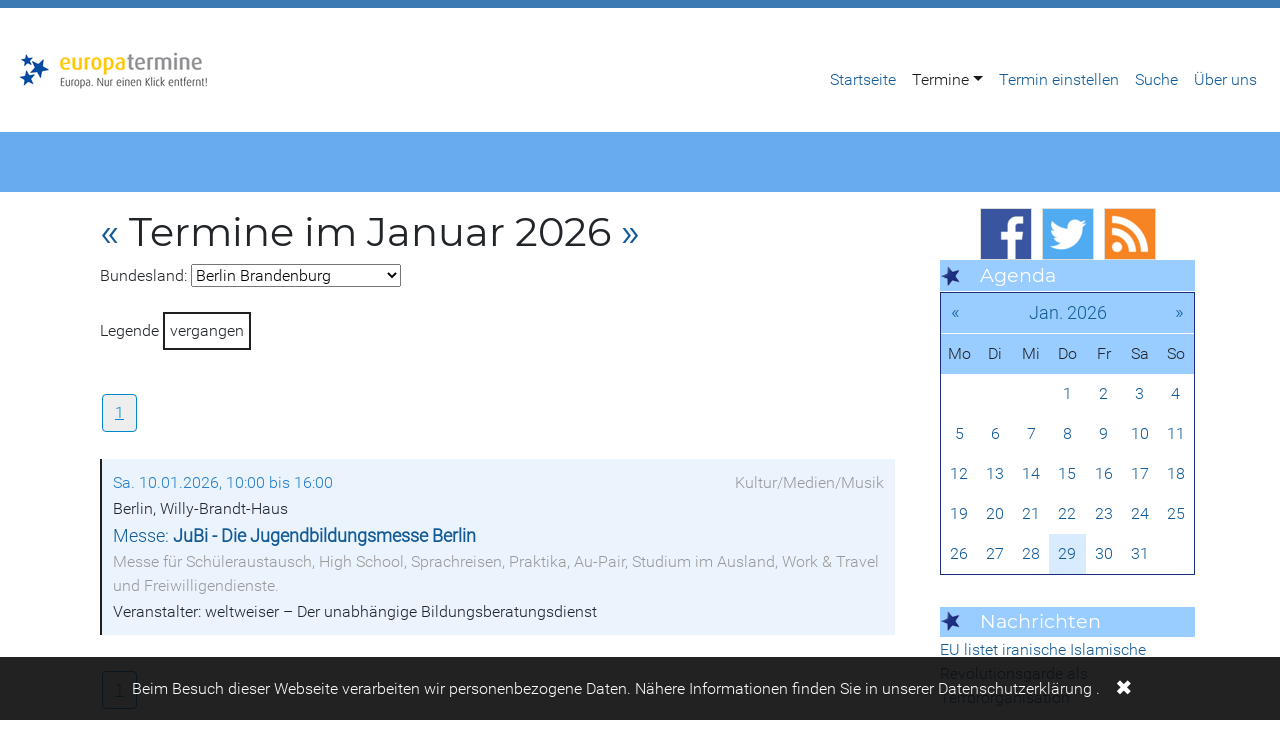

--- FILE ---
content_type: text/html; charset=utf-8
request_url: https://www.europatermine.de/europatermine/berlin-brandenburg/seite?tx_skevents_events%5BcurrentPage%5D=1&cHash=084c979be90df50ee7a8005cf68abafa
body_size: 7357
content:
<!DOCTYPE html>
<html lang="de">
<head>

<meta charset="utf-8">
<!-- 
	This website is powered by TYPO3 - inspiring people to share!
	TYPO3 is a free open source Content Management Framework initially created by Kasper Skaarhoj and licensed under GNU/GPL.
	TYPO3 is copyright 1998-2026 of Kasper Skaarhoj. Extensions are copyright of their respective owners.
	Information and contribution at https://typo3.org/
-->


<link rel="icon" href="/typo3conf/ext/skevents/Resources/Public/Icons/europatermine.ico" type="image/vnd.microsoft.icon">
<title>Europatermine im Januar 2026- Europatermine</title>
<meta http-equiv="x-ua-compatible" content="IE=edge,chrome=1">
<meta name="generator" content="TYPO3 CMS">
<meta name="viewport" content="width=device-width,initial-scale=1">


<link rel="stylesheet" href="/typo3temp/assets/css/7015c8c4ac5ff815b57530b221005fc6.css?1765025820" media="all">
<link rel="stylesheet" href="/typo3conf/ext/skeud/Resources/Public/Libs/bootstrap-4.3.1-dist/css/bootstrap.min.css?1550069270" media="all">
<link rel="stylesheet" href="/typo3conf/ext/skeud/Resources/Public/Libs/smartmenus-1.1.0/addons/bootstrap-4/jquery.smartmenus.bootstrap-4.css?1505651220" media="all">
<link rel="stylesheet" href="/typo3conf/ext/news/Resources/Public/Css/news-basic.css?1758346758" media="all">
<link rel="stylesheet" href="/typo3conf/ext/skeud/Resources/Public/Css/eud.css?1750341714" media="all">
<link rel="stylesheet" href="/typo3conf/ext/skeud/Resources/Public/Libs/dsgvo-video-embed/css/dsgvo-video-embed.css?1595597089" media="all">
<link rel="stylesheet" href="/typo3conf/ext/skeud/Resources/Public/Css/privacy.css?1624035375" media="all">
<link rel="stylesheet" href="/typo3conf/ext/skeud/Resources/Public/Css/powermail.css?1729321402" media="all">
<link rel="stylesheet" href="/typo3conf/ext/skevents/Resources/Public/Css/stylestheme.css?1731167840" media="all">
<link rel="stylesheet" href="/typo3conf/ext/skevents/Resources/Public/Css/styles.css?1677563487" media="all">



<script src="/typo3conf/ext/skeud/Resources/Public/Libs/dsgvo-video-embed/js/dsgvo-video-embed.js?1595596836"></script>


<link rel="alternate" type="application/rss+xml" title="Europa Union Deutschland" href="" />
</head>
<body>
<div class="container-fullwidth eudnavbarcontainer">
  

<!-- Navbar -->
<nav class="navbar navbar-expand-xl navbar-light bg-white mb-4" role="banner">
  <a href="#navbarNavDropdown" class="screen-reader-text">Zur Hauptnavigation</a>
  <a href="#main-content" class="screen-reader-text">Zum Hauptbereich</a>
  <a class="navbar-brand" href="/"><img src="/typo3temp/assets/_processed_/2/a/csm_europatermine_33b1502f12.png" width="200" height="46"  class="d-inline-block align-top"  alt="Logo" ></a>
  <button class="navbar-toggler" type="button" data-toggle="collapse" data-target="#navbarNavDropdown" aria-controls="navbarSupportedContent" aria-expanded="false" aria-label="Navigation aufklappen">
    <span class="navbar-toggler-icon"></span>
  </button>
  <div class="collapse navbar-collapse" id="navbarNavDropdown" role="navigation" aria-label="Hauptnavigation">
            <ul class="nav navbar-nav ml-auto" data-sm-options="{ noMouseOver:true}" data-sm-skip-collapsible-behavior="true"><li class="nav-item"><a href="/" class="nav-link" title="Startseite">Startseite</a></li><li class="nav-item dropdown"><a href="/europatermine/termine" class="nav-link dropdown-toggle active" title="Termine">Termine</a><ul class="dropdown-menu"><li><a href="/europatermine/termine" class="dropdown-item" title="Termine">Alle Termine</a></li><li><a href="/europatermine/baden-wuerttemberg" class="dropdown-item" title="Baden-Württemberg">Baden-Württemberg</a></li><li><a href="/europatermine/bayern" class="dropdown-item" title="Bayern">Bayern</a></li><li class=""><a href="/europatermine/berlin-brandenburg" class="dropdown-item active" title="Berlin Brandenburg">Berlin Brandenburg</a></li><li><a href="/europatermine/bremen" class="dropdown-item" title="Bremen">Bremen</a></li><li><a href="/europatermine/hamburg" class="dropdown-item" title="Hamburg">Hamburg</a></li><li><a href="/europatermine/hessen" class="dropdown-item" title="Hessen">Hessen</a></li><li><a href="/europatermine/mecklenburg-vorpommern" class="dropdown-item" title="Mecklenburg-Vorpommern">Mecklenburg-Vorpommern</a></li><li><a href="/europatermine/niedersachsen" class="dropdown-item" title="Niedersachsen">Niedersachsen</a></li><li><a href="/europatermine/nordrhein-westfalen" class="dropdown-item" title="Nordrhein-Westfalen">Nordrhein-Westfalen</a></li><li><a href="/europatermine/rheinland-pfalz" class="dropdown-item" title="Rheinland-Pfalz">Rheinland-Pfalz</a></li><li><a href="/europatermine/saarland" class="dropdown-item" title="Saarland">Saarland</a></li><li><a href="/europatermine/sachsen" class="dropdown-item" title="Sachsen">Sachsen</a></li><li><a href="/europatermine/sachsen-anhalt" class="dropdown-item" title="Sachsen-Anhalt">Sachsen-Anhalt</a></li><li><a href="/europatermine/schleswig-holstein" class="dropdown-item" title="Schleswig-Holstein">Schleswig-Holstein</a></li><li><a href="/europatermine/thueringen" class="dropdown-item" title="Thüringen">Thüringen</a></li><li><a href="/europatermine/bruessel-europa" class="dropdown-item" title="Brüssel &amp; Europa">Brüssel & Europa</a></li></ul></li><li class="nav-item"><a href="/termin-einstellen" class="nav-link" title="Termin einstellen">Termin einstellen</a></li><li class="nav-item"><a href="/suche" class="nav-link" title="Suche">Suche</a></li><li class="nav-item"><a href="/ueber-uns" class="nav-link" title="Über uns">Über uns</a></li></ul>
    </div>

  <div class="globalsearchcontainer"><form method="get" id="form_kesearch_searchfield" name="form_kesearch_searchfield" action=""><input type="text" id="ke_search_searchfield_sword" name="tx_kesearch_pi1[sword]" placeholder="Suche" />  <input type="submit" id="ke_search_searchfield_submit" alt="Suchen" value="Suchen" /></form></div>

  
</nav>



</div>



<div class="pagetitlecontainer">
  <div class="container">
    
  </div>
</div>

<div class="container">
  <div class="row">
    <div class="col-sm-12 breadcrumbcontainer">
      <a href="/europatermine/termine">Termine</a>&nbsp;&raquo;&nbsp;<a href="/europatermine/berlin-brandenburg">Berlin Brandenburg</a>
    </div>
  </div>
	<div class="row">
		<div class="col-md-9" id="main-content" role="main">
      
        <div class="col-md-12">
          
    

            <div id="c103414" class="frame frame-default frame-type-list frame-layout-0">
                
                
                    



                
                
                    

    



                
                

    
        
	<div class="tx-skevents">
		
		
    

		
		
		<h1>
			
				<a href="/europatermine/berlin-brandenburg/seite?tx_skevents_events%5Bmonth%5D=12&amp;tx_skevents_events%5Byear%5D=2025&amp;cHash=fceaf2f3af40208deda7f8be4fb6811e">«</a> 
			
			Termine im Januar 2026 
			
				<a href="/europatermine/berlin-brandenburg/seite?tx_skevents_events%5Bmonth%5D=02&amp;tx_skevents_events%5Byear%5D=2026&amp;cHash=e86ff77559b2e60363722c4fc2efcfc2">»</a> 
			
		</h1>

		
			<span class="regionselect">Bundesland: <select class="regionselectbox" onchange="setRegion(event, this)">
				
					<option data-location="/europatermine/termine/seite" ></option>
				
					<option data-location="/europatermine/baden-wuerttemberg/seite" >Baden-Württemberg</option>
				
					<option data-location="/europatermine/bayern/seite" >Bayern</option>
				
					<option data-location="/europatermine/berlin-brandenburg/seite" selected>Berlin Brandenburg</option>
				
					<option data-location="/europatermine/bremen/seite" >Bremen</option>
				
					<option data-location="/europatermine/hamburg/seite" >Hamburg</option>
				
					<option data-location="/europatermine/hessen/seite" >Hessen</option>
				
					<option data-location="/europatermine/mecklenburg-vorpommern/seite" >Mecklenburg-Vorpommern</option>
				
					<option data-location="/europatermine/niedersachsen/seite" >Niedersachsen</option>
				
					<option data-location="/europatermine/nordrhein-westfalen/seite" >Nordrhein-Westfalen</option>
				
					<option data-location="" >Rheinland-Pfalz</option>
				
					<option data-location="/europatermine/saarland?tx_skevents_events%5B%40widget_0%2FcurrentPage%5D=1&amp;tx_skevents_events%5Baction%5D=list&amp;tx_skevents_events%5Bcontroller%5D=Event&amp;cHash=c14a1314ba7d7f5981144d4e5ef6bf24" >Saarland</option>
				
					<option data-location="/europatermine/sachsen?tx_skevents_events%5B%40widget_0%2FcurrentPage%5D=1&amp;tx_skevents_events%5Baction%5D=list&amp;tx_skevents_events%5Bcontroller%5D=Event&amp;cHash=dea36d656cc96eac995c381c2b6b5640" >Sachsen</option>
				
					<option data-location="/europatermine/sachsen-anhalt?tx_skevents_events%5B%40widget_0%2FcurrentPage%5D=1&amp;tx_skevents_events%5Baction%5D=list&amp;tx_skevents_events%5Bcontroller%5D=Event&amp;cHash=f81940106ad1c5f4b546831bbd109dc6" >Sachsen-Anhalt</option>
				
					<option data-location="/europatermine/schleswig-holstein?tx_skevents_events%5B%40widget_0%2FcurrentPage%5D=1&amp;tx_skevents_events%5Baction%5D=list&amp;tx_skevents_events%5Bcontroller%5D=Event&amp;cHash=788cf4da79d6434b24211f4bcef08252" >Schleswig-Holstein</option>
				
					<option data-location="/europatermine/thueringen?tx_skevents_events%5B%40widget_0%2FcurrentPage%5D=1&amp;tx_skevents_events%5Baction%5D=list&amp;tx_skevents_events%5Bcontroller%5D=Event&amp;cHash=e7ffddbb035addc0c974f3c367abab92" >Thüringen</option>
				
					<option data-location="/europatermine/berlin-brandenburg/seite?tx_skevents_events%5Bcountry%5D=ZZ&amp;cHash=bb8addcda9344ff34b3575af7f72b33c" >Brüssel und Europa</option>
				
			</select></span>
		
		
		
		<div class="tx_skevents list browse" >
			
			

	<div class='skeventlegend'>
		Legende 
		<span class="past">vergangen</span>
		<span class="future">kommend</span>
		<span class="active">aktuell</span>
	</div>
 

	          
<ul class="f3-widget-paginator">
    
            
        
    
    
        <li class="current">
            <a href="/europatermine/berlin-brandenburg/seite?tx_skevents_events%5BcurrentPage%5D=1&amp;cHash=084c979be90df50ee7a8005cf68abafa">1</a>
        </li>
    
    
    
            
        
</ul>


				
					

				<ul class="list">
					

					
			<li class="skeventcontainer  " data-startdate="2026-01-10" data-enddate="2026-01-10">

				<p class="listentry dates">
					
					Sa. 10.01.2026, 10:00 bis 16:00
					<span class="category">Kultur/Medien/Musik</span>
				</p>
				
				<p class="listentry citylocation">Berlin, Willy-Brandt-Haus</p>
				<p class="listentry typetitle"> <a href="/europatermine/termin/29939">Messe: <span>JuBi - Die Jugendbildungsmesse Berlin</span></a></p>
				
					<p class="listentry subtitle">Messe für Schüleraustausch, High School, Sprachreisen, Praktika, Au-Pair, Studium im Ausland, Work &amp; Travel und Freiwilligendienste.</p>
				
				<p class="listentry organizer">Veranstalter: weltweiser – Der unabhängige Bildungsberatungsdienst</p>

				
			

				

				
				

				

 

			</li>
 
					
					
				</ul>
	          
<ul class="f3-widget-paginator">
    
            
        
    
    
        <li class="current">
            <a href="/europatermine/berlin-brandenburg/seite?tx_skevents_events%5BcurrentPage%5D=1&amp;cHash=084c979be90df50ee7a8005cf68abafa">1</a>
        </li>
    
    
    
            
        
</ul>


			
		</div>

	
	</div>

    


                
                    



                
                
                    



                
            </div>

        


        </div>
      

      

      

      
		</div>
		<div class="col-md-3" id="eudsidecol">
      
        
    

            <div id="c103395" class="frame frame-default frame-type-image frame-layout-0">
                
                
                    



                
                
                    

    



                
                

    <div class="ce-image ce-center ce-above">
        

    <div class="ce-gallery" data-ce-columns="3" data-ce-images="3">
        
            <div class="ce-outer">
                <div class="ce-inner">
        
        
            <div class="ce-row">
                
                    
                        <div class="ce-column">
                            

        
<figure class="image">
    
            <a href="https://www.facebook.com/europatermine" target="_blank" rel="noreferrer" title="Europatermine auf Facebook">
                
<img class="image-embed-item" title="Europatermine auf Facebook" alt="Facebook Icon" src="/fileadmin/_processed_/4/4/csm_facebook_icon_917089a5fc.png" width="50" height="50" loading="lazy" />


            </a>
        
    
</figure>


    


                        </div>
                    
                
                    
                        <div class="ce-column">
                            

        
<figure class="image">
    
            <a href="https://www.twitter.com/europatermine" target="_blank" rel="noreferrer" title="Europatermine auf Twitter">
                
<img class="image-embed-item" title="Europatermine auf Twitter" alt="Twitter Icon" src="/fileadmin/_processed_/f/e/csm_twitter_icon_d4dc7b2c75.png" width="50" height="50" loading="lazy" />


            </a>
        
    
</figure>


    


                        </div>
                    
                
                    
                        <div class="ce-column">
                            

        
<figure class="image">
    
            <a href="/rss-feeds" title="Europatermine RSS Feeds">
                
<img class="image-embed-item" title="Europatermine RSS Feeds" alt="RSS Icon" src="/fileadmin/_processed_/2/0/csm_rss_icon_6d36429e1e.png" width="50" height="50" loading="lazy" />


            </a>
        
    
</figure>


    


                        </div>
                    
                
            </div>
        
        
                </div>
            </div>
        
    </div>



    </div>


                
                    



                
                
                    



                
            </div>

        


    

            <div id="c103352" class="frame frame-default frame-type-header frame-layout-0">
                
                
                    



                
                
                    

    
        <header>
            

    
            
                

    
            <h2 class="">
                Agenda
            </h2>
        



            
        



            



            



        </header>
    



                
                
                
                    



                
                
                    



                
            </div>

        


    

            <div id="c103152" class="frame frame-default frame-type-list frame-layout-0">
                
                
                    



                
                
                    

    



                
                

    
        
	<div class="tx-skevents">
		
		

		
		
		<div class="europaterminecalendar"><div class="box"><div class="header"><a class="prev" href="/europatermine/berlin-brandenburg/seite?tx_skevents_events%5Bmonth%5D=12&tx_skevents_events%5Byear%5D=2025&cHash=fceaf2f3af40208deda7f8be4fb6811e">«</a><span class="title"><a href="/europatermine/berlin-brandenburg/seite?tx_skevents_events%5Bmonth%5D=01&tx_skevents_events%5Byear%5D=2026&cHash=ca9402abaa95b0d08b6edd24ac7c8bf9">Jan. 2026</a></span><a class="next" href="/europatermine/berlin-brandenburg/seite?tx_skevents_events%5Bmonth%5D=2&tx_skevents_events%5Byear%5D=2026&cHash=e9d63c2afdc98a284a09c549327c71b8">»</a></div></div><div class="box-content"><ul class="label"><li class="start title title">Mo</li><li class="start title title">Di</li><li class="start title title">Mi</li><li class="start title title">Do</li><li class="start title title">Fr</li><li class="start title title">Sa</li><li class="start title title">So</li></ul><ul class="dates"><li id="li-" class=" start mask"></li><li id="li-" class=" mask"></li><li id="li-" class=" mask"></li><li id="li-2026-01-01" class=" "><a href="/europatermine/berlin-brandenburg/seite?tx_skevents_events%5Bday%5D=1&tx_skevents_events%5Bmonth%5D=01&tx_skevents_events%5Byear%5D=2026&cHash=bf3ba40e753799e223c2b4a42310a0a0">1</a></li><li id="li-2026-01-02" class=" "><a href="/europatermine/berlin-brandenburg/seite?tx_skevents_events%5Bday%5D=2&tx_skevents_events%5Bmonth%5D=01&tx_skevents_events%5Byear%5D=2026&cHash=1b8cd8a42fd18d1fd87f49d3da0c27b7">2</a></li><li id="li-2026-01-03" class=" "><a href="/europatermine/berlin-brandenburg/seite?tx_skevents_events%5Bday%5D=3&tx_skevents_events%5Bmonth%5D=01&tx_skevents_events%5Byear%5D=2026&cHash=1314ecaa00da4e19f060cfed325007b4">3</a></li><li id="li-2026-01-04" class=" end "><a href="/europatermine/berlin-brandenburg/seite?tx_skevents_events%5Bday%5D=4&tx_skevents_events%5Bmonth%5D=01&tx_skevents_events%5Byear%5D=2026&cHash=de6b085336baaa66b41054beadc62976">4</a></li><li id="li-2026-01-05" class=" start "><a href="/europatermine/berlin-brandenburg/seite?tx_skevents_events%5Bday%5D=5&tx_skevents_events%5Bmonth%5D=01&tx_skevents_events%5Byear%5D=2026&cHash=2ad5e423da274ecf5c74c18cdcae5950">5</a></li><li id="li-2026-01-06" class=" "><a href="/europatermine/berlin-brandenburg/seite?tx_skevents_events%5Bday%5D=6&tx_skevents_events%5Bmonth%5D=01&tx_skevents_events%5Byear%5D=2026&cHash=2e3adc394aa883b69e22aa2fbc23e0df">6</a></li><li id="li-2026-01-07" class=" "><a href="/europatermine/berlin-brandenburg/seite?tx_skevents_events%5Bday%5D=7&tx_skevents_events%5Bmonth%5D=01&tx_skevents_events%5Byear%5D=2026&cHash=80663ec7f367289183d66b6de32ee3d5">7</a></li><li id="li-2026-01-08" class=" "><a href="/europatermine/berlin-brandenburg/seite?tx_skevents_events%5Bday%5D=8&tx_skevents_events%5Bmonth%5D=01&tx_skevents_events%5Byear%5D=2026&cHash=540ce4df5c55e8e8b0822f9f296b1551">8</a></li><li id="li-2026-01-09" class=" "><a href="/europatermine/berlin-brandenburg/seite?tx_skevents_events%5Bday%5D=9&tx_skevents_events%5Bmonth%5D=01&tx_skevents_events%5Byear%5D=2026&cHash=e1d5699e7bd89e23e370f73232a22c88">9</a></li><li id="li-2026-01-10" class=" "><a href="/europatermine/berlin-brandenburg/seite?tx_skevents_events%5Bday%5D=10&tx_skevents_events%5Bmonth%5D=01&tx_skevents_events%5Byear%5D=2026&cHash=28e7e84549898b73ffb0032a7c1609db">10</a></li><li id="li-2026-01-11" class=" end "><a href="/europatermine/berlin-brandenburg/seite?tx_skevents_events%5Bday%5D=11&tx_skevents_events%5Bmonth%5D=01&tx_skevents_events%5Byear%5D=2026&cHash=ac72a0c948d85f60dbb45463a103866a">11</a></li><li id="li-2026-01-12" class=" start "><a href="/europatermine/berlin-brandenburg/seite?tx_skevents_events%5Bday%5D=12&tx_skevents_events%5Bmonth%5D=01&tx_skevents_events%5Byear%5D=2026&cHash=8b92712941f69c114f2ca06dfa25bc1f">12</a></li><li id="li-2026-01-13" class=" "><a href="/europatermine/berlin-brandenburg/seite?tx_skevents_events%5Bday%5D=13&tx_skevents_events%5Bmonth%5D=01&tx_skevents_events%5Byear%5D=2026&cHash=7e1584073aed6802b0ac49b2d91652ff">13</a></li><li id="li-2026-01-14" class=" "><a href="/europatermine/berlin-brandenburg/seite?tx_skevents_events%5Bday%5D=14&tx_skevents_events%5Bmonth%5D=01&tx_skevents_events%5Byear%5D=2026&cHash=4e003cfbdfdeda848ca8355c82e0dd25">14</a></li><li id="li-2026-01-15" class=" "><a href="/europatermine/berlin-brandenburg/seite?tx_skevents_events%5Bday%5D=15&tx_skevents_events%5Bmonth%5D=01&tx_skevents_events%5Byear%5D=2026&cHash=52a6d79754a5c9667f4a42d2a63de726">15</a></li><li id="li-2026-01-16" class=" "><a href="/europatermine/berlin-brandenburg/seite?tx_skevents_events%5Bday%5D=16&tx_skevents_events%5Bmonth%5D=01&tx_skevents_events%5Byear%5D=2026&cHash=bbe247a254be96561febd07ced929937">16</a></li><li id="li-2026-01-17" class=" "><a href="/europatermine/berlin-brandenburg/seite?tx_skevents_events%5Bday%5D=17&tx_skevents_events%5Bmonth%5D=01&tx_skevents_events%5Byear%5D=2026&cHash=48cdda57b7e4d2c0bdc3a3cf920d1d2e">17</a></li><li id="li-2026-01-18" class=" end "><a href="/europatermine/berlin-brandenburg/seite?tx_skevents_events%5Bday%5D=18&tx_skevents_events%5Bmonth%5D=01&tx_skevents_events%5Byear%5D=2026&cHash=363eadfa1a6b123d43e653e397bc5945">18</a></li><li id="li-2026-01-19" class=" start "><a href="/europatermine/berlin-brandenburg/seite?tx_skevents_events%5Bday%5D=19&tx_skevents_events%5Bmonth%5D=01&tx_skevents_events%5Byear%5D=2026&cHash=0c77edc0fe7b7ba26c64a0982338cda2">19</a></li><li id="li-2026-01-20" class=" "><a href="/europatermine/berlin-brandenburg/seite?tx_skevents_events%5Bday%5D=20&tx_skevents_events%5Bmonth%5D=01&tx_skevents_events%5Byear%5D=2026&cHash=2bd7788cab624bb0dfdee91b4d445629">20</a></li><li id="li-2026-01-21" class=" "><a href="/europatermine/berlin-brandenburg/seite?tx_skevents_events%5Bday%5D=21&tx_skevents_events%5Bmonth%5D=01&tx_skevents_events%5Byear%5D=2026&cHash=bc938c58127ce11db63a5cc4f3311a82">21</a></li><li id="li-2026-01-22" class=" "><a href="/europatermine/berlin-brandenburg/seite?tx_skevents_events%5Bday%5D=22&tx_skevents_events%5Bmonth%5D=01&tx_skevents_events%5Byear%5D=2026&cHash=956dee8413f188eeef39f1c63d0c4bfc">22</a></li><li id="li-2026-01-23" class=" "><a href="/europatermine/berlin-brandenburg/seite?tx_skevents_events%5Bday%5D=23&tx_skevents_events%5Bmonth%5D=01&tx_skevents_events%5Byear%5D=2026&cHash=dc7695f594f9c8bb8a69236e5239bd50">23</a></li><li id="li-2026-01-24" class=" "><a href="/europatermine/berlin-brandenburg/seite?tx_skevents_events%5Bday%5D=24&tx_skevents_events%5Bmonth%5D=01&tx_skevents_events%5Byear%5D=2026&cHash=8ed5012efc9c78166202fb218975b455">24</a></li><li id="li-2026-01-25" class=" end "><a href="/europatermine/berlin-brandenburg/seite?tx_skevents_events%5Bday%5D=25&tx_skevents_events%5Bmonth%5D=01&tx_skevents_events%5Byear%5D=2026&cHash=81f3e9748c0d838f79b042477afb5286">25</a></li><li id="li-2026-01-26" class=" start "><a href="/europatermine/berlin-brandenburg/seite?tx_skevents_events%5Bday%5D=26&tx_skevents_events%5Bmonth%5D=01&tx_skevents_events%5Byear%5D=2026&cHash=7389a8db9ffc42e2203c0b2f5c2723e1">26</a></li><li id="li-2026-01-27" class=" "><a href="/europatermine/berlin-brandenburg/seite?tx_skevents_events%5Bday%5D=27&tx_skevents_events%5Bmonth%5D=01&tx_skevents_events%5Byear%5D=2026&cHash=9d3a857fdc240d504b96601f4f4ccbfb">27</a></li><li id="li-2026-01-28" class=" "><a href="/europatermine/berlin-brandenburg/seite?tx_skevents_events%5Bday%5D=28&tx_skevents_events%5Bmonth%5D=01&tx_skevents_events%5Byear%5D=2026&cHash=69bddc50039b1f69be32057f0f8bcd74">28</a></li><li id="li-2026-01-29" class=" "><a href="/europatermine/berlin-brandenburg/seite?tx_skevents_events%5Bday%5D=29&tx_skevents_events%5Bmonth%5D=01&tx_skevents_events%5Byear%5D=2026&cHash=bfad502735366461901e56335a3e6dca">29</a></li><li id="li-2026-01-30" class=" "><a href="/europatermine/berlin-brandenburg/seite?tx_skevents_events%5Bday%5D=30&tx_skevents_events%5Bmonth%5D=01&tx_skevents_events%5Byear%5D=2026&cHash=907800fa1d831039f9734203b317934e">30</a></li><li id="li-2026-01-31" class=" "><a href="/europatermine/berlin-brandenburg/seite?tx_skevents_events%5Bday%5D=31&tx_skevents_events%5Bmonth%5D=01&tx_skevents_events%5Byear%5D=2026&cHash=bcc89595c44d9d6f78d371e5f9505bc9">31</a></li><li id="li-" class=" end mask"></li></ul></div></div>
	
	</div>

    


                
                    



                
                
                    



                
            </div>

        


    

            <div id="c103355" class="frame frame-default frame-type-text frame-layout-0 frame-space-after-small">
                
                
                    



                
                
                    

    



                
                

    


                
                    



                
                
                    



                
            </div>

        


    

            <div id="c103353" class="frame frame-default frame-type-header frame-layout-0">
                
                
                    



                
                
                    

    
        <header>
            

    
            
                

    
            <h2 class="">
                Nachrichten
            </h2>
        



            
        



            



            



        </header>
    



                
                
                
                    



                
                
                    



                
            </div>

        


    

            <div id="c116302" class="frame frame-default frame-type-list frame-layout-0">
                
                
                    



                
                
                    

    



                
                

    
        
<div class="feedDisplay">
    

    
            


        <div class="feed-items tx-feeddisplay">
            <ul class="tx-feeddisplay-list">
                
                    
                            <li id="item-https://www.euractiv.com/?post_type=news&amp;amp;p=2356477" class="tx-feeddisplay-item">
                                



    <span class="tx-feeddisplay-item-title">


            
            
                    <a target="_blank" href="https://euractiv.de/news/eu-listet-iranische-islamische-revolutionsgarde-als-terrororganisation/">
                        EU listet iranische Islamische Revolutionsgarde als Terrororganisation
                    </a>
                
            
    </span>
    <p class="tx-feeddisplay-item-description">
        
        
        
<!--            Der Schritt vom Donnerstag folgt auf einen Positionswechsel in mehreren wichtigen EU-Ländern. Frankreich, Italien und Spanien gaben diese Woche ihren Widerstand gegen die Aufnahme der IRGC in die Liste auf. -->
        
    </p>









                            </li>
                        
                
                    
                            <li id="item-https://www.euractiv.com/?post_type=news&amp;amp;p=2356301" class="tx-feeddisplay-item">
                                



    <span class="tx-feeddisplay-item-title">


            
            
                    <a target="_blank" href="https://euractiv.de/news/letzter-anlauf-fuer-initiative-zum-recht-auf-abtreibung-vor-entscheidung-der-kommission/">
                        Letzter Anlauf für Initiative zum Recht auf Abtreibung vor Entscheidung der Komm…
                    </a>
                
            
    </span>
    <p class="tx-feeddisplay-item-description">
        
        
        
<!--            Die EU-Mitgliedstaaten könnten sich dem Fonds auf freiwilliger Basis anschließen; er würde die Reisekosten für Frauen übernehmen, die eine Abtreibung vornehmen lassen wollen. -->
        
    </p>









                            </li>
                        
                
                    
                            <li id="item-https://euractiv.es/?post_type=news&amp;amp;p=48902" class="tx-feeddisplay-item">
                                



    <span class="tx-feeddisplay-item-title">


            
            
                    <a target="_blank" href="https://euractiv.de/news/minister-albares-betont-dass-spanien-jede-gegen-das-iranische-regime-vorgeschlagene-sanktion-unterstuetzen-werde/">
                        Minister Albares betont, dass Spanien „jede gegen das iranische Regime vorgeschl…
                    </a>
                
            
    </span>
    <p class="tx-feeddisplay-item-description">
        
        
        
<!--            Spanien wird „natürlich“ auch Entscheidungen unterstützen, „die sich auf die Aufnahme der Islamischen Revolutionsgarde in die Liste terroristischer Organisationen beziehen“. -->
        
    </p>









                            </li>
                        
                
            </ul>
        </div>
    




        

</div>

    


                
                    



                
                
                    



                
            </div>

        


    

            <div id="c103359" class="frame frame-default frame-type-text frame-layout-0">
                
                
                    



                
                
                    

    



                
                

    <p>Aktuelles aus Europa finden Sie auf&nbsp;<a href="http://www.euractiv.de/" target="_blank" rel="noreferrer">euractiv.de</a></p>


                
                    



                
                
                    



                
            </div>

        


    

            <div id="c103356" class="frame frame-default frame-type-text frame-layout-0 frame-space-after-small">
                
                
                    



                
                
                    

    



                
                

    


                
                    



                
                
                    



                
            </div>

        


    

            <div id="c103354" class="frame frame-default frame-type-header frame-layout-0">
                
                
                    



                
                
                    

    
        <header>
            

    
            
                

    
            <h2 class="">
                Träger
            </h2>
        



            
        



            



            



        </header>
    



                
                
                
                    



                
                
                    



                
            </div>

        


    

            <div id="c103357" class="frame frame-default frame-type-image frame-layout-0">
                
                
                    



                
                
                    

    



                
                

    <div class="ce-image ce-center ce-above">
        

    <div class="ce-gallery" data-ce-columns="1" data-ce-images="2">
        
            <div class="ce-outer">
                <div class="ce-inner">
        
        
            <div class="ce-row">
                
                    
                        <div class="ce-column">
                            

        
<figure class="image">
    
            <a href="/partner/junge-europaeische-foederalisten">
                
<img class="image-embed-item" src="/fileadmin/_processed_/b/b/csm_JEF_Logo_c39677223b.png" width="600" height="246" loading="lazy" alt="" />


            </a>
        
    
</figure>


    


                        </div>
                    
                
            </div>
        
            <div class="ce-row">
                
                    
                        <div class="ce-column">
                            

        
<figure class="image">
    
            <a href="http://www.europa-union.de">
                
<img class="image-embed-item" src="/fileadmin/_processed_/9/5/csm_EUD_LOGO_RGB_194c94183c.jpg" width="600" height="179" loading="lazy" alt="" />


            </a>
        
    
</figure>


    


                        </div>
                    
                
            </div>
        
        
                </div>
            </div>
        
    </div>



    </div>


                
                    



                
                
                    



                
            </div>

        


        
		</div>
	</div>

</div>


<footer>
	
		<div class="container">  
			<div class="row">
				<div class="col-lg-3 col-md-6">
					
    

            <div id="c103211" class="frame frame-default frame-type-text frame-layout-0">
                
                
                    



                
                
                    

    
        <header>
            

    
            
                

    
            <h2 class="">
                Kontakt
            </h2>
        



            
        



            



            



        </header>
    



                
                

    <p>Tel: +49 (0)30 - 921014001</p>
<p>E-Mail: <a href="#" data-mailto-token="ocknvq,kphqBgwtqrc/wpkqp0fg" data-mailto-vector="2">info(at)europa-union.de</a>&nbsp;</p>


                
                    



                
                
                    



                
            </div>

        


				</div>
				<div class="col-lg-3 col-md-6">
					
    

            <div id="c103210" class="frame frame-default frame-type-text frame-layout-0">
                
                
                    



                
                
                    

    



                
                

    <p><a href="/impressum">Impressum</a></p>
<p><a href="/agb">AGB</a></p>
<p><a href="/faq">FAQs</a></p>
<p><a href="/kontakt">Kontakt</a></p>


                
                    



                
                
                    



                
            </div>

        


				</div>
				<div class="col-lg-6 col-md-6">
					
    

            <div id="c103396" class="frame frame-default frame-type-shortcut frame-layout-0">
                
                
                    



                
                
                

    
    

            <div id="c103395" class="frame frame-default frame-type-image frame-layout-0">
                
                
                    



                
                
                    

    



                
                

    <div class="ce-image ce-center ce-above">
        

    <div class="ce-gallery" data-ce-columns="3" data-ce-images="3">
        
            <div class="ce-outer">
                <div class="ce-inner">
        
        
            <div class="ce-row">
                
                    
                        <div class="ce-column">
                            

        
<figure class="image">
    
            <a href="https://www.facebook.com/europatermine" target="_blank" rel="noreferrer" title="Europatermine auf Facebook">
                
<img class="image-embed-item" title="Europatermine auf Facebook" alt="Facebook Icon" src="/fileadmin/_processed_/4/4/csm_facebook_icon_917089a5fc.png" width="50" height="50" loading="lazy" />


            </a>
        
    
</figure>


    


                        </div>
                    
                
                    
                        <div class="ce-column">
                            

        
<figure class="image">
    
            <a href="https://www.twitter.com/europatermine" target="_blank" rel="noreferrer" title="Europatermine auf Twitter">
                
<img class="image-embed-item" title="Europatermine auf Twitter" alt="Twitter Icon" src="/fileadmin/_processed_/f/e/csm_twitter_icon_d4dc7b2c75.png" width="50" height="50" loading="lazy" />


            </a>
        
    
</figure>


    


                        </div>
                    
                
                    
                        <div class="ce-column">
                            

        
<figure class="image">
    
            <a href="/rss-feeds" title="Europatermine RSS Feeds">
                
<img class="image-embed-item" title="Europatermine RSS Feeds" alt="RSS Icon" src="/fileadmin/_processed_/2/0/csm_rss_icon_6d36429e1e.png" width="50" height="50" loading="lazy" />


            </a>
        
    
</figure>


    


                        </div>
                    
                
            </div>
        
        
                </div>
            </div>
        
    </div>



    </div>


                
                    



                
                
                    



                
            </div>

        




                
                    



                
                
                    



                
            </div>

        


				</div>
			</div>
		</div>
	
	
</footer>



	<div class="privacyinfo hidden">
		<div>
			Beim Besuch dieser Webseite verarbeiten wir personenbezogene Daten. Nähere Informationen finden Sie in unserer
			Datenschutzerklärung
			.
		</div>
		<div class="hideprivacy">✖</div>
	</div>





<!-- Layout: Eud2colspecial Page id: 24544 -->
<!-- Generated at 2026-01-29 21:45:32 Europe/Berlin -->
<script src="/typo3conf/ext/skeud/Resources/Public/Libs/jquery-3.3.1.min.js?1544542195"></script>
<script src="/typo3conf/ext/skeud/Resources/Public/Libs/bootstrap-4.3.1-dist/js/bootstrap.min.js?1550069270"></script>
<script src="/typo3conf/ext/skeud/Resources/Public/Libs/smartmenus-1.1.0/jquery.smartmenus.min.js?1505651220"></script>
<script src="/typo3conf/ext/skeud/Resources/Public/Libs/smartmenus-1.1.0/addons/bootstrap-4/jquery.smartmenus.bootstrap-4.min.js?1505651220"></script>
<script src="/typo3conf/ext/skevents/Resources/Public/Js/listevents.js?1557250448" type="text/javascript"></script>
<script src="/typo3conf/ext/skevents/Resources/Public/Js/markactive.js?1558872347" type="text/javascript"></script>
<script src="/typo3conf/ext/skevents/Resources/Public/Js/calendar.js?1558865320" type="text/javascript"></script>
<script src="/typo3conf/ext/skeud/Resources/Public/Js/eud.js?1731165430"></script>
<script src="/typo3conf/ext/skeud/Resources/Public/Js/privacy.js?1624035433"></script>
<script async="async" src="/typo3temp/assets/js/59cb7c5e3fccb968fb36c2e97ef8bf95.js?1765025827"></script>

<!-- Matomo -->
	<script type="text/javascript">
	  var _paq = _paq || [];	  _paq.push(['disableCookies']);	  _paq.push(['trackPageView']);
	  _paq.push(['enableLinkTracking']);
	  (function() {
		var u="//stats.europa-union.de/";
		_paq.push(['setTrackerUrl', u+'piwik.php']);
		_paq.push(['setSiteId', '4']);
		
		var secondaryTracker = '//stats.europa-union.de/piwik.php';
		var secondaryWebsiteId = 0;
		if (secondaryWebsiteId > 0) {
			_paq.push(['addTracker', secondaryTracker, secondaryWebsiteId]);
		}
		
		var d=document, g=d.createElement('script'), s=d.getElementsByTagName('script')[0];
		g.type='text/javascript'; g.async=true; g.defer=true; g.src=u+'piwik.js'; s.parentNode.insertBefore(g,s);
	  })();
	</script>
	<noscript><p><img src="//stats.europa-union.de/piwik.php?idsite=4&rec=1" style="border:0;" alt="" /></p></noscript>
	<!-- End Matomo Code -->
</body>
</html>

--- FILE ---
content_type: text/css; charset=utf-8
request_url: https://www.europatermine.de/typo3conf/ext/skeud/Resources/Public/Css/eud.css?1750341714
body_size: 2081
content:
:root {
  --eudgreen: #2a973e;
}



/*https://google-webfonts-helper.herokuapp.com/fonts/open-sans?subsets=latin*/
/* woff2: Chrome 26+, Opera 23+, Firefox 39+ */
/* woff Chrome 6+, Firefox 3.6+, IE 9+, Safari 5.1+ */

/* open-sans-regular - latin */
/*@font-face {
  font-family: 'Open Sans';
  font-style: normal;
  font-weight: 400;
  src: local('Open Sans Regular'), local('OpenSans-Regular'),
       url('../Fonts/open-sans-v15-latin-regular.woff2') format('woff2'),
       url('../Fonts/open-sans-v15-latin-regular.woff') format('woff'); 
}*/
/* montserrat-regular - latin */
@font-face {
  font-family: 'Montserrat';
  font-style: normal;
  font-weight: 400;
  src: local('Montserrat Regular'), local('Montserrat-Regular'),
       url('../Fonts/montserrat-v12-latin-regular.woff2') format('woff2'),
       url('../Fonts/montserrat-v12-latin-regular.woff') format('woff'); 
}
@font-face {
  font-family: "Roboto"; 
  font-style: normal;
  font-weight: 400;
  src: local('Roboto'), local('Roboto-Regular'),
       url(../Fonts/Roboto-Regular.woff2) format('woff2'),
       url(../Fonts/Roboto-Regular.woff) format('woff');
}
@font-face {
  font-family: "Roboto Light"; 
  font-style: normal;
  font-weight: 400;
  src: local('Roboto'), local('Roboto-Light'),
       url(../Fonts/Roboto-Light.woff2) format('woff2'),
       url(../Fonts/Roboto-Light.woff) format('woff');
}

body {
  /*font-family: 'Open Sans', sans-serif;*/
  font-family: 'Roboto Light', sans-serif;
  
}
h1, h2, h3, h4, h5, h6 {
  font-family: 'Montserrat', sans-serif;
}

.eudnavbarcontainer {
  max-width:1600px;
  margin-left:auto;
  margin-right:auto;
  padding: 0 15px;
}
.eudnavbarcontainer .navbar {
  min-height:100px;
}
@media ( max-width : 400px ) {
  .eudnavbarcontainer .navbar {
    min-height:117px;
  }
}
div.skcarousel-outer-wrapper {
  max-width: 1600px;
  padding: 0 15px;
}

.navbar {
  padding-left: 0;
  padding-right:0;
  align-items:flex-end; /* sto the menu is not vertically centered, but at the bottom of the logo*/
}

.navbar-light .navbar-nav a.nav-link , a, .dropdown-item {
/*  color:#00963f; */
  color:#006128;
}
.dropdown-item.active, .dropdown-item:active {
  background-color:#00963f;
}

.pagetitlecontainer {
  background-color:#2a973e;
  height:60px;
}
.pagetitlecontainer h2, .pagetitlecontainer h1, .pagetitlecontainer h2 a, .pagetitlecontainer h1 a {
  color:white;
  font-weight:bold;
  line-height: 60px;
  font-size:2rem;
}

.slidercontainer {
  background-color:white;
}



footer {
  background-color:#2a973e;
  min-height:300px;
  color:white;
  padding-top:2rem;
}
footer a {
  color:white;
  text-decoration:underline;
}
footer a:hover {
  color:white;
  text-decoration-style: dashed;
}
footer h2 {
  font-weight:bold;
  font-size:1.15rem;
}



.contentwithoutbreadcrumb {
  padding-top:0.5em;
}
.contenttable { width: 100%; max-width: 100%; }
.breadcrumbcontainer {
  margin-bottom:0.5rem;
}
.breadcrumbcontainer, .breadcrumbcontainer a, .breadcrumbcontainer a:hover {
  color:#c5c8c7;
  font-size:0.8rem;
}

/* START news */

.news-list-view .news-list-date {
  /* color:#808080; */
  color:#545454;
}

.news-list-view h3, .news-list-view h3 a {
  color:black;
  font-size: 1.2rem;
  font-weight:bold;
}
.news .article .news-img-wrap {
    display: flex;
    float: unset;
}

.news .article .news-img-wrap a {
    border:0;
    padding: 0 4px 4px 0;
    margin: auto;
}


.news-single .article .news-img-wrap img {
    max-width: 100%;
}

.news-single .article .news-img-wrap {
    float: left;
    width: initial;
    max-width:450px;
    margin: 0 25px 0 0px;
}
.news-list-view .article .news-img-wrap img {
    /* in some cases the typo3 image processing does not scale down the image. So set it here */
    /* https://www.europa-union.de/politik/erweiterung-der-eu/ article Wie im Zeitraffer verändert: Podiumsdiskussion über die Entwicklungen in der Türkei */
    width:100%;
    /*for alternative col1classes classes. See news.ts*/
    /*max-width:200px;*/
    max-width:500px;
}
.news-single .teaser-text {
    font-weight:bold;
    color:initial;
}
.news-single p.news-img-caption {
  margin-bottom:0.4rem;
}

.news-single .header h3 {
    clear: both;
    padding: 5px 0 0 0;
    color: #003499;
    font-weight: bold;
    font-size: 1.3rem;
    text-decoration: none;
}
.news-img-caption {
    clear:both;
}

#share-buttons img {
  width: 45px;
  padding: 5px;
  border: 0;
  display: inline;
}
/* END news */

img {
  height:auto;
}
.ce-gallery img {
  max-width:100%;
  height:auto;
}


#eudsidecol header h2 {
  font-size:1.2rem;
}

#eudsidecol img {
  display:block;
  width:100%;
  max-width:100%;
  border:1px solid #dedbdb;
}

.tx-gkhrssimport-pi1-rss_box[data-source="treffpunkt"] .tx-gkhrssimport-pi1-header,
.tx-gkhrssimport-pi1-rss_box[data-source="euractive"] .tx-gkhrssimport-pi1-header {
  margin-bottom:0.5em;
}
.tx-gkhrssimport-pi1-rss_box[data-source="europatermine"] .tx-gkhrssimport-pi1-content {
  margin-bottom:0.5em;
}

.row.hervorgehoben .tx-feeddisplay ul, #eudsidecol .tx-feeddisplay ul {
  list-style: none;
  margin: 0;
  padding:0;
}
.row.hervorgehoben .tx-feeddisplay .tx-feeddisplay-item, #eudsidecol .tx-feeddisplay .tx-feeddisplay-item {
  margin-bottom:0.5em;
}


.globalsearchcontainer {
    position: absolute;
    top: 1em;
    right: 0;
}
.globalsearchcontainer input[type="text"] {
    max-width:212px;
}

#kesearch_results .result-list-item .hit {
  color:initial !important;
  background-color: yellow;
}

@media ( max-width : 800px ) {
  .globalsearchcontainer input[type="submit"] {
    display:none;
  }
  .globalsearchcontainer input[type="text"] {
    float:right;
  }
}
@media ( max-width : 800px ) {
  .globalsearchcontainer input[type="text"] {
    max-width:160px;
  }
}
footer .ce-gallery img {
  width:100%;
}
footer .ce-gallery[data-ce-columns="2"] .ce-row {
    
}
footer .ce-gallery[data-ce-columns="2"] .ce-row .ce-column{
    width:40%;
}
footer .ce-gallery[data-ce-columns="2"] .ce-row .ce-column:nth-child(1){
    padding:0 0.3em 0.6em 0;

}
footer .ce-gallery[data-ce-columns="2"] .ce-row .ce-column:nth-child(2){
    padding:0 0em 0.6em 0.3em;
}


footer .ce-gallery[data-ce-columns="3"] .ce-row {
    display: flex;
    
}
footer .ce-gallery[data-ce-columns="3"] .ce-row .ce-column {
  margin:0;
  padding:0 0.3em;
}
footer .ce-gallery[data-ce-columns="3"] .ce-row .ce-column:nth-child(1) {
  margin:0;
}
footer .ce-gallery[data-ce-columns="3"] .ce-row .ce-column:nth-child(2) {
  margin:0;
  
}
footer .ce-gallery[data-ce-columns="3"] .ce-row .ce-column:nth-child(3) {
  margin:0;
}
/*
footer .ce-gallery[data-ce-columns="2"] .ce-row {
    display: grid;
    grid-template-columns: 50% 50%;
}
footer .ce-gallery[data-ce-columns="2"] .ce-row .ce-column:nth-child(1) {
  margin:0;
  margin-right:5px;
  padding:0 2em 1em 0em;
}
footer .ce-gallery[data-ce-columns="2"] .ce-row .ce-column:nth-child(2) {
  margin:0;
  margin-left:5px;
  padding:0 1.5em 0em 2em;
}

footer .ce-gallery[data-ce-columns="3"] .ce-row {
    display: grid;
    grid-template-columns: 33.3% 33.3% 33.3%;
}
footer .ce-gallery[data-ce-columns="3"] .ce-row .ce-column:nth-child(1) {
  margin:0;
  margin-right:5px;
}
footer .ce-gallery[data-ce-columns="3"] .ce-row .ce-column:nth-child(2) {
  margin:0;
  margin-left:5px;
  margin-right:5px;
}
footer .ce-gallery[data-ce-columns="3"] .ce-row .ce-column:nth-child(3) {
  margin:0;
  margin-left:5px;
}
*/





ul.f3-widget-paginator  {
  display: flex;
  justify-content: flex-end;
}

ul.f3-widget-paginator  li {
  display: block;
  padding: 0 2px;
  background: none;
}

ul.f3-widget-paginator  li a {
  display: block;
}


.langmenu {
  position:absolute;
  right:300px;
  top:1.25em;
}
.langmenu a.currentlang {
  text-decoration:underline;
}
@media ( max-width : 800px ) {
  .langmenu {
    position:absolute;
    right:90px;
    top:63px;
  }
}

.text-start {
    text-align: start;
}

.text-end {
    text-align: end;
}

.text-center {
    text-align: center;
}

.text-justify {
    text-align: justify;
}


.screen-reader-text {
    border: 0;
    height: .1rem;
    left: 0;
    top: 0;
    overflow: hidden;
    padding: 0;
    position: absolute;
    width: .1rem;
}
.screen-reader-text:focus {
    height: auto;
    width: auto;
}